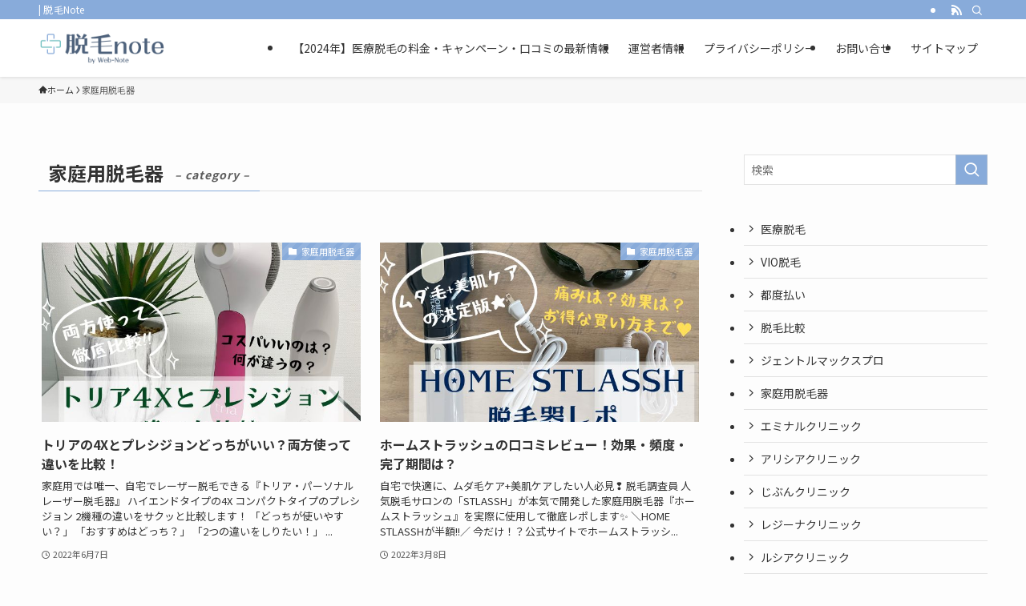

--- FILE ---
content_type: text/css
request_url: https://web-note.co.jp/epilation/wp-content/themes/swell_child/style.css?ver=2024121754904
body_size: 6945
content:
@charset "UTF-8";
/*
    Template: swell
    Theme Name: SWELL CHILD
    Theme URI: https://swell-theme.com/
    Description: SWELLの子テーマ
    Version: 1.0.0
    Author: LOOS WEB STUDIO
    Author URI: https://loos-web-studio.com/

    License: GNU General Public License
    License URI: http://www.gnu.org/licenses/gpl.html
*/

/*サイトタイトルここから*/
.site-name-text-link {
font-family: ‘AB-kirigirisu Regular’ ;
font-size: 30px;
}
/*サイトタイトルここまで*/

/************************************
** レスポンシブデザイン用のメディアクエリ
************************************/
/*1240px以下*/
@media screen and (max-width: 1240px){
  /*必要ならばここにコードを書く*/
}

/*1023px以下*/
@media screen and (max-width: 1023px){
  /*必要ならばここにコードを書く*/
}

/*834px以下*/
@media screen and (max-width: 834px){
  /*必要ならばここにコードを書く*/
}

/*480px以下*/
@media screen and (max-width: 480px){
  /*必要ならばここにコードを書く*/
}

.box6-pink {
	position:relative;/* 配置に関するもの(ここを基準に) */
	padding: 2em 2em 1.7em;	/* ボックスの内側余白(上:2em　左右:2em 下：1.7em) */
	margin: 2.5em auto;/*ボックス外側余白*/ 
	background-color: #fdf1f4; /*ボックス背景色*/ 
	box-shadow: 0px 1px 5px rgba(0,0,0,0.1);/*ボックス影*/ 
	border-radius:4px;/* ボックス角丸 */
	max-width:600px;/*ボックス横幅*/ 
}
.box6-pink .box-title {
	position: absolute;/* 配置に関するもの(ここを動かす) */
	top: -22px;/* 上から（-22px）移動*/
	left: 30px;/* 左から（30px）移動*/
	padding: 0.2em 2em;/* テープ内側余白*/
	color: #f27398; /* テープ文字色 */
	font-weight: bold;/* テープ文字太さ*/
	font-size:18px;/* テープ文字大きさ*/
	background-color: rgba(255,255,255,.1);/* テープ背景色と透過*/
	border-left: 2px dotted rgba(0,0,0,.1);/* テープのギザギザ左*/
	border-right: 2px dotted rgba(0,0,0,.1);/* テープのギザギザ→*/
	box-shadow: 0 0 5px rgba(0,0,0,0.2); /* テープ影*/
	transform: rotate(-3deg);/* テープの傾き*/
}
.box6-pink p{
	margin: 0; /* 文字の外側余白リセット*/
	padding: 0; /* 文字の内側余白リセット*/
}


.box6-blue {
	position:relative;/* 配置に関するもの(ここを基準に) */
	padding: 2em 2em 1.7em;	/* ボックスの内側余白(上:2em　左右:2em 下：1.7em) */
	margin: 2.5em auto;/*ボックス外側余白*/ 
	background-color: #e6f1f9; /*ボックス背景色*/ 
	box-shadow: 0px 1px 5px rgba(0,0,0,0.1);/*ボックス影*/ 
	border-radius:4px;/* ボックス角丸 */
	max-width:600px;/*ボックス横幅*/ 
}
.box6-blue .box-title {
	position: absolute;/* 配置に関するもの(ここを動かす) */
	top: -22px;/* 上から（-22px）移動*/
	left: 30px;/* 左から（30px）移動*/
	padding: 0.2em 2em;/* テープ内側余白*/
	color: #0e7ac4; /* テープ文字色 */
	font-weight: bold;/* テープ文字太さ*/
	font-size:18px;/* テープ文字大きさ*/
	background-color: rgba(255,255,255,.1);/* テープ背景色と透過*/
	border-left: 2px dotted rgba(0,0,0,.1);/* テープのギザギザ左*/
	border-right: 2px dotted rgba(0,0,0,.1);/* テープのギザギザ→*/
	box-shadow: 0 0 5px rgba(0,0,0,0.2); /* テープ影*/
	transform: rotate(-3deg);/* テープの傾き*/
}
.box6-blue p{
	margin: 0; /* 文字の外側余白リセット*/
	padding: 0; /* 文字の内側余白リセット*/
}


.box4-pink {
	position: relative;	/* 配置に関するもの(ここを基準に) */
	max-width:600px; /* ボックスの横幅 */
	margin: 2em auto;	/* ボックスの外側余白(上下:2em　左右:auto) */
	padding: 1.7em 2em;	/* ボックスの内側余白(上下:1.7em　左右:2em) */
	border: 2px dotted #f27398;	/* ボックスの線 (太さ　線の種類　線の色)*/
	border-radius: 4px;	/* ボックスの角丸 */
}
.box4-pink .box-title {
	position: absolute; /* 配置に関するもの(ここを動かす) */
	top: -10px; /* 上から（-10px）移動*/
	left: 30px; /* 左から(30px)移動 */
	background: #fff; /* タイトル背景色 */
	color: #f27398; /* タイトル文字色 */
	padding: 0 10px;/* タイトルの余白 */
	line-height: 1;/* タイトルの行の高さ */
	font-size: 20px;/* タイトル文字の大きさ */
	font-weight: bold;/* タイトル文字の太さ */
}
.box4-pink p {
	margin: 0; /* 文字の外側余白リセット*/
	padding: 0; /* 文字の内側余白リセット*/
}


.box4-yellow {
	position: relative;	/* 配置に関するもの(ここを基準に) */
	max-width:600px; /* ボックスの横幅 */
	margin: 2em auto;	/* ボックスの外側余白(上下:2em　左右:auto) */
	padding: 1.7em 2em;	/* ボックスの内側余白(上下:1.7em　左右:2em) */
	border: 2px dotted #fdc44f;	/* ボックスの線 (太さ　線の種類　線の色)*/
	border-radius: 4px;	/* ボックスの角丸 */
}
.box4-yellow .box-title {
	position: absolute; /* 配置に関するもの(ここを動かす) */
	top: -10px; /* 上から（-10px）移動*/
	left: 30px; /* 左から(30px)移動 */
	background: #fff; /* タイトル背景色 */
	color: #fdc44f; /* タイトル文字色 */
	padding: 0 10px;/* タイトルの余白 */
	line-height: 1;/* タイトルの行の高さ */
	font-size: 20px;/* タイトル文字の大きさ */
	font-weight: bold;/* タイトル文字の太さ */
}
.box4-yellow p {
	margin: 0; /* 文字の外側余白リセット*/
	padding: 0; /* 文字の内側余白リセット*/
}


.box27 {
    position: relative;
    margin: 2em 0;
    padding: 0.5em 1em;
    border: solid 3px #62c1ce;
}
.box27 .box-title {
    position: absolute;
    display: inline-block;
    top: -27px;
    left: -3px;
    padding: 0 9px;
    height: 25px;
    line-height: 25px;
    font-size: 17px;
    background: #62c1ce;
    color: #ffffff;
    font-weight: bold;
    border-radius: 5px 5px 0 0;
}
.box27 p {
    margin: 0; 
    padding: 0;
}



.box28 {
    position: relative;
    margin: 2em 0;
    padding: 25px 10px 7px;
    border: solid 2px #FFC107;
}
.box28 .box-title {
    position: absolute;
    display: inline-block;
    top: -2px;
    left: -2px;
    padding: 0 9px;
    height: 25px;
    line-height: 25px;
    font-size: 17px;
    background: #FFC107;
    color: #ffffff;
    font-weight: bold;
}
.box28 p {
    margin: 0; 
    padding: 0;
}



.box26 {
    position: relative;
    margin: 2em 0;
    padding: 0.5em 1em;
    border: solid 3px #95ccff;
    border-radius: 8px;
}
.box26 .box-title {
    position: absolute;
    display: inline-block;
    top: -13px;
    left: 10px;
    padding: 0 9px;
    line-height: 1;
    font-size: 19px;
    background: #FFF;
    color: #95ccff;
    font-weight: bold;
}
.box26 p {
    margin: 0; 
    padding: 0;
}



/************************************
** 横長テーブル
************************************/
.p-sticky-table{
  white-space: nowrap;
  line-height:1.6;
}
.p-sticky-table table{
  border:none;
  border: 1px solid #dedede;
  border-bottom: none;
  border-collapse: collapse;
  word-break: break-all;
  table-layout: fixed;
  display:block;
  overflow:scroll;
  max-height: 80vh;
}
.p-sticky-table thead th:first-child {
  position: -webkit-sticky;
  position: sticky;
  top: 0;
  left: 0;
  z-index: 3;
}
.p-sticky-table thead th {
  position: -webkit-sticky;
  position: sticky;
  top: 0;
  z-index: 2;
  text-align:center;
}
.p-sticky-table tbody th:first-child{
  position: -webkit-sticky;
  position: sticky;
  left: 0;
  z-index: 1;
  border:none;
  white-space: normal;
  min-width: 130px;
}
.p-sticky-table th, .p-sticky-table td {
  min-width: 50px;
  text-align: left;
  font-size: 16px !important;
  position: relative;
  padding: 13px !important;
  color: #333;
  border: none !important;
  z-index: 0;
  vertical-align:middle !important;
  background:#fff;
}
.p-sticky-table th{
  background:#f0f9ff !important;
  letter-spacing: 1px;
  font-weight: 500 !important;
  color: #555 !important;
}
.p-sticky-table tr{
  border-bottom:none !important;
}
.p-sticky-table img{
  margin: 10px auto;
  display: block;
  padding: 0;
  max-width: 80% !important;
}
.p-sticky-table table th::before, .p-sticky-table table td::before {
  content: "";
  position: absolute;
  top: 0;
  left: 0;
  width: 100%;
  height: 100%;
  box-sizing: border-box;
  border-right: 1px solid #dedede;
  border-bottom: 1px solid #dedede;
  z-index: -1;
}
/* スマホ */
@media screen and (max-width: 560px) {
  .p-sticky-table table {
    max-height: 60vh;
    }
  .p-sticky-table thead th:first-child, .p-sticky-table tbody th:first-child {
        min-width: 25vw;
    }
   .p-sticky-table th, .p-sticky-table td {
        font-size: 12px !important;
        padding: 7px !important;
    }
}
/* 中央寄せ */
.pst-center td {
  text-align: center;
}

/* ライトピンク */
.pst-light-pink thead th, .pst-light-pink tbody th {
  background: #fdf6f9 !important;
}

/* ライトグレー*/
.pst-light-grey thead th, .pst-light-grey tbody th {
  background: #f1f1f1 !important;
}


/************************************
** 比較表
************************************/
/* 比較表全体 */
.compare-box {
  display:-webkit-box;/* 配置 */
  display:-ms-flexbox;/* 配置 */
  display:flex;/* 配置 */
  max-width:600px;/* 横幅 */
  margin: 0 auto 2rem;/* 余白 */
  border-radius:4px;/* 角丸 */
  box-shadow: 0 1px 3px rgba(0, 0, 0, .2); /* 影 */
  background: #fef9ed; /* 背景色 */
}
/* 左のボックス、右のボックス */
.compare-box .compare-left-wrap, .compare-box .compare-right-wrap{
  width:50%;/* 横幅半分ずつ */
  overflow:hidden;/* はみ出さないように*/
}
/* 左のタイトル、右のタイトル */
.compare-box .compare-left-head, .compare-box .compare-right-head{
  background: #fdc44f; /* 背景色 */
  text-align: center;/* 中央寄せ */
  color: #FFF; /* 文字色 */
  font-weight: bold;/* 文字太さ */
  padding:0em 1em;/* 余白 */
  font-size:15px;/* 文字大きさ */
  line-height:1.5;/* 行間 */
  height:65px;/* 縦幅 */
  display:table-cell;/* 形式 */
  vertical-align:middle;/* 高さ中央寄せ */
  width:1000px;/* 横幅 */
}
/* 左のタイトル */
.compare-box .compare-left-head{
  border-radius:4px 0 0 0;/* 角丸 */
}
/* 右のタイトル */
.compare-box .compare-right-head{
  border-radius:0 4px 0 0;/* 角丸 */
}
/* 左のコンテンツ、右のコンテンツ */
.compare-box .compare-left, .compare-box .compare-right{
  padding:1.5em;/* 余白 */
  font-size:15px;/* 文字大きさ */
  line-height:2;/* 行間 */
  text-align: justify;/* 段落両端 */
  text-justify: inter-ideograph;/* 段落両端 */
}
/* 文章 */
.compare-box p {
  padding: 0;/* 余白 */
  margin: 0 0 20px 0;/* 余白 */
}
/*スマホで見たとき*/
@media screen and (max-width: 480px){
  /* 左のタイトル、右のタイトル */
  .compare-box .compare-left-head, .compare-box .compare-right-head{
    font-size:12px;/* 文字大きさ */
    height:50px;/* 高さ */
  }
  /* 左のコンテンツ、右のコンテンツ */
  .compare-box .compare-left, .compare-box .compare-right {
      padding: 1.2em;/* 余白 */
      font-size: 12px;/* 文字大きさ */
   }
}
/************************************
** 比較表 箇条書き(記号)
************************************/
/* 箇条書き(記号) */
.compare-box .list{
   list-style: none !important;/* 行頭記号リセット */
   padding:0 !important;/* 余白リセット */
   margin:0 !important;/* 余白リセット */
   border:none !important;/* 線リセット */
}
/* 箇条書き 行 */
.compare-box .list li { 
   border-bottom:1px dashed #cdcdcd;/* 線(太さ 種類　色) */
   position: relative;/* 配置 */
   margin:0.5em 0 !important;/* 余白 */
   max-width:500px;/* 横幅 */
   padding: 0 0 0.7em 1.4em !important;/* 余白 */
   line-height:1.8;/* 行間 */
}
/* 箇条書き 行最後 */
.compare-box .list li:last-child{ 
   border:none;
}
/* 箇条書き 行頭記号 */
.compare-box .list li:before {
   background-color:  #ffa952; /* 色 */
   position: absolute;/* 配置 */
   content: '';/* 空文字 */
   top: 10px;/* 上からの距離 */
   left: 7px;/* 下からの距離 */
   width: 7px;/* 横幅 */
   height: 7px;/* 縦幅 */
   border-radius: 4px;/* 角丸 */
}
/*スマホで見たとき*/
@media screen and (max-width: 480px){
  /* 箇条書き 行頭記号 */
  .compare-box .list li:before {
    top: 9px;/* 上からの距離 */
    left: 3px;/* 下からの距離 */
    width:5px;/* 横幅 */
    height:5px;/* 縦幅 */
  }
}
/************************************
** 比較表　箇条書き(番号)
************************************/
/* 箇条書き(番号) */
.compare-box .list-number{
   counter-reset:number; /* 番号リセット */
   list-style: none !important;/* 行頭番号削除) */
   padding:0 !important;/* 余白リセット */
   margin:0 !important;/* 余白リセット */
   border:none !important;/* 線リセット */
}
/* 箇条書き(番号) 行 */
.compare-box .list-number li {
   position: relative;/* 配置 */
   margin:0.5em 0 !important;/* 余白 */
   max-width:500px; /* 横幅 */
   padding: 0 0 0.5em 1.8em !important;/* 余白 */
   line-height:1.8;/* 行間 */
  border-bottom:1px dashed #cdcdcd;/* 線(太さ 種類　色) */
}
/* 箇条書き 行最後 */
.compare-box .list-number li:last-child{ 
   border:none;
}
/* 箇条書き(番号) 行頭番号 */
.compare-box .list-number li:before {
   counter-increment: number;/* 番号 */
   content: counter(number);/* 番号 */
   background-color: #fdc44f; /* 背景色 */
   color: #fff; /* 番号色 */
   position: absolute;/* 配置 */
   font-weight:bold;/* 文字太さ */
   font-size: 12px;/* 文字大きさ */
   border-radius: 50%;/* 角丸 */
   left: 0;/* 左からの距離 */
   top:5px;/* 上からの距離 */
   width: 18px;/* 横幅 */
   height: 18px;/* 縦幅 */
   line-height: 18px;/* 行間 */
   text-align:center;/* 中央寄せ */
}
/* 箇条書き 行頭記号リセット */
.compare-box .list-number li:after{
  content:'';
}
/*スマホで見た時*/
@media screen and (max-width: 480px){
  /* 箇条書き(番号) 行 */
  .compare-box .list-number li{
     padding: 0 0 0.5em 1.8em !important;/* 余白 */
  }
  /* 箇条書き(番号) 行頭番号 */
  .compare-box .list-number li:before {
    font-size:10px;/* 文字大きさ */
    width: 16px;/* 横幅 */
    height: 16px;/* 縦幅 */
    line-height: 16px;/* 行間 */
    top:2px;/* 上からの距離 */
  }
}

/************************************
** 比較表ピンク
************************************/
/* 全体 */
.compare-box-pink{
background:#fdf1f1 !important;
}
/* タイトル */
.compare-box-pink .compare-left-head,.compare-box-pink .compare-right-head{
background:#f7bcbc !important;
}
/* 箇条書き(記号) 行頭番号 */
.compare-box-pink .list li:before {
background:#f7bcbc !important;
}
/* 箇条書き(番号) 行頭番号 */
.compare-box-pink .list-number li:before {
background:#f7bcbc !important;
}

/************************************
** 比較表セパレート
************************************/
/* 全体左 */
.compare-box-separate .compare-right{
background:#f0f9fc !important;
height:100%;
}
/* 全体右 */
.compare-box-separate .compare-left{
background:#fff6f2 !important;
height:100%;
}
/* タイトル左 */
.compare-box-separate .compare-right-head{
background:#6fc7e1 !important;
}
/* タイトル右 */
.compare-box-separate .compare-left-head{
background:#ffa883 !important;
}
/* 箇条書き(記号) 行頭番号 左 */
.compare-box-separate .compare- .right li:before {
background:#6fc7e1 !important;
}
/* 箇条書き(番号) 行頭番号 左 */
.compare-box-separate .list-number li:before {
background:#6fc7e1 !important;
}
/* 箇条書き(記号) 行頭番号 右 */
.compare-box-separate .compare-left .list li:before {
background:#ffa883 !important;
}
/* 箇条書き(番号) 行頭番号 右 */
.compare-box-separate .compare-left .list-number li:before {
background:#ffa883 !important;
}


/*********************************
* タイムライン
*********************************/
.ptimeline-wrap{
    margin:0 auto 2rem;
}
.ptimeline-wrap .ptimeline{
    padding:0 !important;
    list-style:none !important;
}
.ptimeline-wrap .ptimeline-label {
    padding: 3px 0 0 2px;
    color: #aaa;
    font-size: 12px;
    font-weight: 500;
}
.ptimeline-wrap .ptimeline-title {
    font-size: 1.1em;
    font-weight: bold;
    line-height: 1.5;
    color:#00bfff;
}
.ptimeline-wrap .ptimeline-main {
    margin-top: 0.5em;
    padding: 0 0 1.5em;
    font-size: 0.9em;
    line-height: 1.8;
    border-bottom: dashed 1px #ddd;
    color:#555;
}
.ptimeline-wrap .ptimeline-main img{
  display:block;
  margin:1em auto;
}
.ptimeline-wrap .ptimeline-item {
    position: relative;
    padding: 0 0 1em 1.5em !important;
    margin-bottom:0 !important;
    border:none;
}
.ptimeline-wrap .ptimeline .ptimeline-item:before {
    content: "";
    width: 3px;
    background: #eee !important;
    display: block;
    position: absolute;
    top: 25px;
    bottom: -3px;
    left: 5px;
}
.ptimeline-wrap .ptimeline-item:last-child:before{
    content:none;
}
/*********************************
* タイムライン マーカー
*********************************/
.ptimeline-wrap .ptimeline-marker{
    display: block;
    position: absolute;
    content: "";
    top: 6px;
    left: 0;
    width: 14px;
    height: 14px;
    border-radius: 50%;
    border: solid 3px #00bfff;
}
.ptimeline-wrap .ptimeline-item:first-child .ptimeline-marker,.ptimeline-wrap .ptimeline-item:last-child .ptimeline-marker{
    background:#00bfff;
}
/*四角 */
.ptimeline-wrap .square .ptimeline-marker{
    border-radius: 0;
}
/* アイコン*/
.ptimeline-wrap .icon .ptimeline-item .ptimeline-marker{
    content:unset;
    border:none !important;
    background:none !important;
}
.ptimeline-wrap .icon .ptimeline-item .ptimeline-marker:before{
    font-family: "Font Awesome 5 Free";
    top: -1px;
    left: 0;
    position:absolute;
    font-weight:bold;
    font-size:16px;
    line-height:1;
    color:#00bfff;
}
.ptimeline-wrap .icon .ptimeline-item:first-child .ptimeline-marker,.ptimeline-wrap .icon .ptimeline-item:last-child .ptimeline-marker{
    background:none !important;
}
/* 画像*/
.ptimeline-wrap .tl-img .ptimeline-item .ptimeline-marker{
    content:unset;
    border:none !important;
    background:none !important;
}
.ptimeline-wrap .tl-img .ptimeline-item .ptimeline-marker:before {
    content:"";
    display:inline-block;
    background-image:url(ここに画像URL); /* 画像1番目*/
    background-size:contain;
    background-repeat:no-repeat;
    width:40px;
    height:40px;
    position: relative;
    top: -4px;
    left: -2px;
}
.ptimeline-wrap .tl-img li:nth-of-type(2) > .ptimeline-marker:before{
    background-image:url(ここに画像URL) !important; /* 画像2番目*/
}
.ptimeline-wrap .tl-img li:nth-of-type(3) > .ptimeline-marker:before{
    background-image:url(ここに画像URL) !important; /* 画像3番目*/
}
.ptimeline-wrap .tl-img li:nth-of-type(4) > .ptimeline-marker:before{
    background-image:url(ここに画像URL) !important; /* 画像4番目*/
}
.ptimeline-wrap .tl-img li:nth-of-type(5) > .ptimeline-marker:before{
    background-image:url(ここに画像URL) !important; /* 画像5番目*/
}
.ptimeline-wrap .tl-img .ptimeline-item {
    padding: 0 0 1em 3em !important;
}
.ptimeline-wrap .tl-img .ptimeline-item:before {
    top: 30px;
    left: 15px;
}
/*********************************
* タイムライン カラー
*********************************/
/* ピンク */
.ptimeline-wrap .pink .ptimeline-title{
    color:#f7bcbc !important; /* タイトル色 */
}
.ptimeline-wrap .pink .ptimeline-main{
    color:#555 !important; /* コンテンツ色 */
}
.ptimeline-wrap .pink .ptimeline-marker{
    border: solid 3px #f7bcbc !important; /* マーカー色 */
    color:#f7bcbc; /* アイコン色 */
}
.ptimeline-wrap .pink .ptimeline-item:first-child .ptimeline-marker,.ptimeline-wrap .pink .ptimeline-item:last-child .ptimeline-marker{
    background:#f7bcbc; /* マーカー色(最初と最後)*/
}
.ptimeline-wrap .pink .ptimeline-item .ptimeline-marker:before{
    color:#f7bcbc !important; /* アイコン色 */
}
/*イエロー*/
.ptimeline-wrap .yellow .ptimeline-title{
    color:#fdc44f !important; /* タイトル色 */
}
.ptimeline-wrap .yellow .ptimeline-main{
    color:#555 !important; /* コンテンツ色 */
}
.ptimeline-wrap .yellow .ptimeline-marker{
    border: solid 3px #fdc44f !important; /* マーカー色 */
    color:#fdc44f; /* アイコン色 */
}
.ptimeline-wrap .yellow .ptimeline-item:first-child .ptimeline-marker,.ptimeline-wrap .yellow .ptimeline-item:last-child .ptimeline-marker{
    background:#fdc44f; /* マーカー色(最初と最後)*/
}
.ptimeline-wrap .yellow .ptimeline-item .ptimeline-marker:before{
    color:#fdc44f !important; /* アイコン色 */
}
/*グリーン*/
.ptimeline-wrap .green .ptimeline-title{
    color:#2fcdb4 !important; /* タイトル色 */
}
.ptimeline-wrap .green .ptimeline-main{
    color:#555 !important; /* コンテンツ色 */
}
.ptimeline-wrap .green .ptimeline-marker{
    border: solid 3px #2fcdb4 !important; /* マーカー色 */
    color:#2fcdb4; /* アイコン色 */
}
.ptimeline-wrap .green .ptimeline-item:first-child .ptimeline-marker,.ptimeline-wrap .green .ptimeline-item:last-child .ptimeline-marker{
    background:#2fcdb4; /* マーカー色(最初と最後)*/
}
.ptimeline-wrap .green .ptimeline-item .ptimeline-marker:before{
    color:#2fcdb4 !important; /* アイコン色 */
}

.btn-s1 {
  padding: 2px;
  font-size: 11px;
  display: flex;
  justify-content: center;
  align-items: center;
}
.btn-s1::after {
/* content: "\f105"; */
  position: absolute;
  right: 0;
  font-size: 13px;
}

.btn-clr-m1 {
  background-color: #84ccc9;
  opacity: 100;
}

.logo, .logo-header, .logo-image {
    padding:5px;
}

.pr-label-l {
    border: 1px solid hsla(0,0%,78%,.15);
    border-radius: 1px;
    margin: 1.5em 0;
    font-size: 12px;
    text-align: center;
	background: linear-gradient(-45deg,transparent 25%,hsla(0,0%,78%,.15) 25%,hsla(0,0%,78%,.15) 50%,transparent 50%,transparent 75%,hsla(0,0%,78%,.15) 75%,hsla(0,0%,78%,.15));
	background-clip: padding-box;
    background-size: 6px 6px;
    padding: 5px;
    position: relative;
}

/*赤色*/
.red2 {
  color: #FF0000;
}

.td-men1 {
  background: #F3FAFE;
}

.td-pink {
  background: #fdf6f9 !important;
}


/*左上にずらした背景色ありタイトル*/
.box5-4{
	margin: 1em auto; /* ボックスの余白 */
	background-color: #fafafa; /* ボックス背景色 */
	padding:2em 2em 2em; /* ボックス内側余白 */
	position:relative; /* 配置(ここを基準に)*/
	border: 1px solid #88abda;	/* ボックスの線 (太さ　種類　色)*/
}
.box5-4 .box-title {
	background-color:#88abda; /* タイトル背景色 */
	font-size: 1em;/* タイトル文字の大きさ */
	color: #fff ; /* タイトル文字色 */
	padding: 7px 10px;/*タイトルの余白*/
	line-height: 1;/*タイトルの行の高さ*/
	position:absolute;	/* 配置(ここを動かす) */
	top: -10px; /*上から（0px）移動*/
	left: 20px; /*左から(0px)移動*/
}

/*斜線（ドット）*/
.box1-4 {
	margin: 1em auto;
	padding:1em;/*内側余白*/
	border:dotted 5px #88abda;/*線の種類・太さ・色*/
}

/*背景色（ストライプ）をつける*/
.box2-1 {
	margin: 1em auto;
	padding:1em;/*内側余白*/
	background-image: repeating-linear-gradient(-45deg,#f2f3f7 0, #f2f3f7 3px,transparent 3px,transparent 6px);/*ストライプ*/
}


/*アコーディオン*/
.accordion {
  margin: 2em 0;
}
.accordion__summary {
  display: block;
  background: #e2e2e2; /* 見出しの背景色 */
  font-weight: bold;
  position: relative;
  list-style: none; /* 矢印を消す */
  cursor: pointer;
  padding: 10px 38px 10px 10px;
}
.accordion__summary::-webkit-details-marker {
  display: none;
}
.accordion__summary::after {
  content: "+";
  font-size: 1.4em; /* 記号のサイズ */
  position: absolute;
  right: 10px;
  top: 50%;
  transform: translateY(-50%);
}
.accordion[open] .accordion__summary::after {
  content: "−";
}
.accordion__detail {
  padding: 4px 10px;
  margin: 10px 0;
}
.accordion__text {
  margin: 0;
}

/*少しずらしたボックス*/
.box2-6{
	margin: 2em auto;
	padding:2em;/*内側の余白*/
	background: none;/*元のボックス背景色なし*/
	border:1px solid #ccc ;/*線の太さ・種類・色*/
	position: relative;/*配置（基準）*/
}
.box2-6:after{
	background-color:#fdf6f9;/*ずらしたボックスの背景色*/
	border:none;
	content: '';
	position: absolute;/*配置（ここを動かす）*/
	top: 7px;/*上から7pxずらす*/
	left: 7px;/*左から7pxずらす*/
	width: 100%;
	height: 100%;
	z-index: -1;
}
/*少しずらしたボックス青*/
.box2-6ao{
	margin: 2em auto;
	padding:2em;/*内側の余白*/
	background: none;/*元のボックス背景色なし*/
	border:1px solid #ccc ;/*線の太さ・種類・色*/
	position: relative;/*配置（基準）*/
}
.box2-6ao:after{
	background-color:#E8F6FF;/*ずらしたボックスの背景色*/
	border:none;
	content: '';
	position: absolute;/*配置（ここを動かす）*/
	top: 7px;/*上から7pxずらす*/
	left: 7px;/*左から7pxずらす*/
	width: 100%;
	height: 100%;
	z-index: -1;
}


/*ビックリマークのアイコンをつけた囲み枠 */
.box6-2 {
	margin: 2em auto;
	padding:1em 2em 2em;
	background-color: #EFE3DF; /* 背景色 */
	border-radius:1px;/*ボックス角の丸み*/
}

.box6-2 .box-title {
	color: #cca497; /* タイトル文字色 */
	font-size: 18px;
	font-weight: bold;
}

.box6-2 .box-title:before {
	font-family: "Font Awesome 5 Free";
	content: "\f06a";
	font-size: 18px;
	margin: 0 3px 0 0;
	font-weight: bold;
}

/*破線*/
.box1-3 {
	margin: 2em auto;
	padding:2em;/*内側余白*/
	border:dashed 2px #b3ada4;/*線の種類・太さ・色*/
}

/*一部だけ線の色を変える*/
.box2-7 {
	margin: 1em auto;
	padding:1em;/*内側余白*/
	border: 1px solid #eee;	
	position: relative;
	z-index: 0;
}
.box2-7:before {
	border-top:2px solid #c6d4c6;
	border-left:2px solid #c6d4c6;
	content: '';
	display: block;
	position: absolute;
	top: -2px;
	left: -2px;
	width: 20px;
	height: 20px;
	z-index: 1;
}

/*悪い口コミボックス*/
.bad-reviewbox {
  background-color: #fdf2f2;
  border: 1px solid #f6b9b9;
  padding: 15px;
  border-radius: 4px;
  margin-bottom: 20px;
}

/*良い口コミボックス*/
.good-reviewbox {
  background-color: #f3fafe;
  border: 1px solid #bde4fc;
  padding: 15px;
  border-radius: 4px;
  margin-bottom: 20px;
}

/*タイトル付き（見出しボックス）*/
.box5-1{
	margin: 2em auto; /* ボックスの余白 */
	background-color: #fff; /* ボックス背景色 */
	padding: 5.5em 1.5em 1.5em; /* ボックス内側余白 */
	position:relative; /*配置(ここを基準に)*/
	box-shadow: 0px 1px 5px rgba(0,0,0,0.1);/*ボックス影*/
}
.box5-1 .box-title {
	background-color: #88abda; /* タイトル背景色 */
	font-size: 1em;/* タイトル文字の大きさ */
	color: #fff; /* タイトル文字色 */
	padding:10px;/*タイトル余白*/
	text-align: center;	/* タイトル中央寄せ */
	position:absolute;	/* 配置(ここを動かす) */
	top:0;	/*上から(0px)に配置 */
	left:0; /*左から(0px)に配置 */
	width:100%;/*横幅最大幅 */
}



	/*レスポンシブ対応の横スクロールするテーブル*/ 
.scroll-table {
  overflow: auto;
  white-space: nowrap;
}

.s3 {
	color: #fca6b3;
	display: flex;
	align-items: center;
}
.s3:before, .s3:after {
	content: "";
	flex-grow: 1;
	border-top: 2px dotted #fca6b3;
	display: block;
}
.s3:before {
	margin-right: .4em;
}
.s3:after {
	margin-left: .4em;
}


/*テーブル行列固定*/



/************************************
** スライダー
************************************/
.slide-wrap{
   display:-webkit-box;
   display:-ms-flexbox;
   display: flex;
   overflow-x: scroll;
   -webkit-overflow-scrolling: touch;
   overflow-scrolling: touch;
   scroll-snap-type: x mandatory;
   padding:0 0 1em;
   margin:0 0 2em 0;
   scroll-behavior: smooth;
}
.slide-wrap .slide-content{
   flex: 0 0 90%;
   margin: 0 10px;
   height:100%;
}
@media screen and (max-width: 480px){
.slide-wrap .slide-content {
    flex: 0 0 88%;
    margin: 0px 5px;
    scroll-snap-align:center;
}
}

/*吹き出し(スマホ)の横幅を広げるCSS*/	
@media screen and (max-width: 600px){
	.sbp-l {
	margin-right: 10px!important;
}
	.sbp-r {
	margin-left: 10px!important;
}
}

/*太字*/
.bold {
  font-weight: bold;
}

/*赤色*/
.red {
  color: #ff0000;
}

/*下半分のマーカー色（km）*/
.marker-under {
  background: linear-gradient(transparent 60%, #ff9 60%);
}

.marker-under-red {
  background: linear-gradient(transparent 60%, #ffd0d1 60%);
}

.marker-under-blue {
  background: linear-gradient(transparent 60%, #a8dafb 60%);
}

/* .btn-pink, .btn-wrap.btn-wrap-pink > a {
  background-color: #f18aa9 !important;
} */

.btn-s1 {
  padding: 2px !important;
  font-size: 11px !important;
  display: flex !important;
  justify-content: center !important;
  align-items: center !important;
}
.btn-s1::after {
/* content: "\f105"; */
  position: absolute !important;
  right: 0 !important;
  font-size: 13px !important;
}

/*拡張クラスを追加するスタイルシート*/
.badge {
  padding: 1px 5px !important;
  border-radius: 2px !important;
  font-size: 12px !important;
}

/** brタグをどんな場合でも表示 */
br{
　display: block !important;
}




.blank-box.bb-tab.bb-pink .bb-label {
    background-color: #f18aa9 !important;
}

.blank-box.bb-pink {
  border-color: #f18aa9 !important;
}

.blank-box.bb-tab::before {
	background-color: #f18aa9 !important;
}

.badge-orange {
  background-color: #ecb760;
}